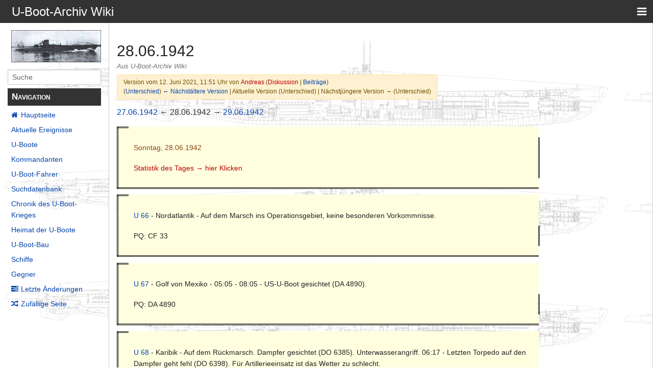

--- FILE ---
content_type: text/html; charset=UTF-8
request_url: http://www.ubootarchiv.de/ubootwiki/index.php?title=28.06.1942&oldid=130960
body_size: 23394
content:
<!DOCTYPE html>
<html class="client-nojs" lang="de" dir="ltr">
<head>
<meta charset="UTF-8"/>
<title>28.06.1942 – U-Boot-Archiv Wiki</title>
<script>document.documentElement.className="client-js";RLCONF={"wgBreakFrames":!1,"wgSeparatorTransformTable":[",\t.",".\t,"],"wgDigitTransformTable":["",""],"wgDefaultDateFormat":"dmy","wgMonthNames":["","Januar","Februar","März","April","Mai","Juni","Juli","August","September","Oktober","November","Dezember"],"wgRequestId":"48abf7a47d68fe629d6b77c0","wgCSPNonce":!1,"wgCanonicalNamespace":"","wgCanonicalSpecialPageName":!1,"wgNamespaceNumber":0,"wgPageName":"28.06.1942","wgTitle":"28.06.1942","wgCurRevisionId":130960,"wgRevisionId":130960,"wgArticleId":7619,"wgIsArticle":!0,"wgIsRedirect":!1,"wgAction":"view","wgUserName":null,"wgUserGroups":["*"],"wgCategories":[],"wgPageContentLanguage":"de","wgPageContentModel":"wikitext","wgRelevantPageName":"28.06.1942","wgRelevantArticleId":7619,"wgIsProbablyEditable":!1,"wgRelevantPageIsProbablyEditable":!1,"wgRestrictionEdit":[],"wgRestrictionMove":[]};RLSTATE={"site.styles":"ready","noscript":"ready","user.styles":"ready","user":
"ready","user.options":"loading","skins.pivot.styles":"ready"};RLPAGEMODULES=["site","mediawiki.page.startup","mediawiki.page.ready","skins.pivot.js"];</script>
<script>(RLQ=window.RLQ||[]).push(function(){mw.loader.implement("user.options@1hzgi",function($,jQuery,require,module){/*@nomin*/mw.user.tokens.set({"patrolToken":"+\\","watchToken":"+\\","csrfToken":"+\\"});mw.user.options.set({"variant":"de"});
});});</script>
<link rel="stylesheet" href="/ubootwiki/load.php?lang=de&amp;modules=skins.pivot.styles&amp;only=styles&amp;skin=pivot"/>
<script async="" src="/ubootwiki/load.php?lang=de&amp;modules=startup&amp;only=scripts&amp;raw=1&amp;skin=pivot"></script>
<style>#ca-history { display:none!important; }</style><style>#ca-viewsource { display:none!important; }</style><style>#ca-talk { display:none!important; }</style><style>#ca-nstab-main { display:none!important; }</style><style>#p-personal { display:none!important; }</style><style>#p-tb { display:none!important; }</style><style>#p-lang { display:none!important; }</style><style>#ca-nstab-main { display:none!important; }</style><style>#ca-nstab-user { display:none!important; }</style><style>#ca-view { display:none!important; }</style><style>#ca-edit { display:none!important; }</style><style>#ca-ve-edit { display:none!important; }</style><style>#ca-formedit { display:none!important; }</style><style>#ca-watch { display:none!important; }</style><style>#ca-unwatch { display:none!important; }</style><style>#ca-delete { display:none!important; }</style><style>#ca-move { display:none!important; }</style><style>#ca-protect { display:none!important; }</style><style>#p-logo { display:none!important; }</style><style>#t-specialpages { display:none!important; }</style><style>#t-whatlinkshere { display:none!important; }</style><style>#t-recentchangeslinked { display:none!important; }</style><style>#t-upload { display:none!important; }</style><style>#t-print { display:none!important; }</style><style>#t-info { display:none!important; }</style><style>#t-permalink { display:none!important; }</style><style>#drop { display:none!important; }</style>
<meta name="ResourceLoaderDynamicStyles" content=""/>
<link rel="stylesheet" href="/ubootwiki/load.php?lang=de&amp;modules=site.styles&amp;only=styles&amp;skin=pivot"/>
<meta name="generator" content="MediaWiki 1.35.1"/>
<meta name="robots" content="noindex,nofollow"/>
<meta name="viewport" content="width=device-width, user-scalable=yes, initial-scale=1.0"/>
<link rel="shortcut icon" href="/favicon.ico"/>
<link rel="search" type="application/opensearchdescription+xml" href="/ubootwiki/opensearch_desc.php" title="U-Boot-Archiv Wiki (de)"/>
<link rel="EditURI" type="application/rsd+xml" href="http://www.uboot-archiv.de/ubootwiki/api.php?action=rsd"/>
<link rel="license" href="http://www.gnu.org/copyleft/fdl.html"/>
<link rel="alternate" type="application/atom+xml" title="Atom-Feed für „U-Boot-Archiv Wiki“" href="/ubootwiki/index.php?title=Spezial:Letzte_%C3%84nderungen&amp;feed=atom"/>
<!--[if lt IE 9]><script src="/ubootwiki/resources/lib/html5shiv/html5shiv.js"></script><![endif]-->
</head>
<body class="mediawiki ltr sitedir-ltr capitalize-all-nouns mw-hide-empty-elt ns-0 ns-subject page-28_06_1942 rootpage-28_06_1942 skin-pivot action-view">
<!-- START PIVOTTEMPLATE -->
		<div class="off-canvas-wrap docs-wrap" data-offcanvas="">
			<div class="inner-wrap">
								<nav class="tab-bar hide-for-print">
					<section id="left-nav-aside" class="left-small show-for-small">
						<a href="#" class="left-off-canvas-toggle"><span id="menu-user"><i class="fa fa-navicon fa-lg"></i></span></a>
					</section>
					
					<section id="middle-nav" class="middle tab-bar-section">
						<div class="title"><a href="/ubootwiki/index.php/Hauptseite">
					<span class="show-for-medium-up">U-Boot-Archiv Wiki</span>
						<span class="show-for-small-only">
												U-Boot-Archiv Wiki</span></a></div>
					</section>
					
					<section id="right-nav-aside" class="right-small">
					<a href="#" class="right-off-canvas-toggle"><span id="menu-user"><i class="fa fa-navicon fa-lg"></i></span></a>
					</section>
				</nav>
								    <aside class="left-off-canvas-menu">
      					<ul class="off-canvas-list">
						
								<li class="has-form">
									<form action="/ubootwiki/index.php" id="searchform-sidebar" class="mw-search">
										<div class="row collapse">
											<div class="small-12 columns">
												<input type="search" name="search" placeholder="Suche" title="Search [alt-shift-f]" accesskey="f" id="searchInput" autocomplete="off">
											</div>
										</div>
									</form>
								</li>
								
							<li><label class="sidebar" id="p-navigation">Navigation</label></li><li id="n-mainpage-description"><a href="/ubootwiki/index.php/Hauptseite" title="Hauptseite besuchen [z]" accesskey="z">Hauptseite</a></li><li id="n-currentevents"><a href="/ubootwiki/index.php/U-Boot-Archiv_Wiki:Aktuelle_Ereignisse" title="Hintergrundinformationen zu aktuellen Ereignissen">Aktuelle Ereignisse</a></li><li id="n-U-Boote"><a href="/ubootwiki/index.php/Die_U-Boote">U-Boote</a></li><li id="n-Kommandanten"><a href="/ubootwiki/index.php/Kommandanten">Kommandanten</a></li><li id="n-U-Boot-Fahrer"><a href="/ubootwiki/index.php/Die_U-Boot-Fahrer">U-Boot-Fahrer</a></li><li id="n-Suchdatenbank"><a href="/ubootwiki/index.php/Namen_aller_U-Bootfahrer">Suchdatenbank</a></li><li id="n-Chronik-des-U-Boot-Krieges"><a href="/ubootwiki/index.php/Chronik_des_U-Boot-Krieges">Chronik des U-Boot-Krieges</a></li><li id="n-Heimat-der-U-Boote"><a href="/ubootwiki/index.php/Die_Heimat_der_U-Boote">Heimat der U-Boote</a></li><li id="n-U-Boot-Bau"><a href="/ubootwiki/index.php/Der_U-Boot-Bau">U-Boot-Bau</a></li><li id="n-Schiffe"><a href="/ubootwiki/index.php/Schiffe">Schiffe</a></li><li id="n-Gegner"><a href="/ubootwiki/index.php/Die_Gegner">Gegner</a></li><li id="n-recentchanges"><a href="/ubootwiki/index.php/Spezial:Letzte_%C3%84nderungen" title="Liste der letzten Änderungen in diesem Wiki [r]" accesskey="r">Letzte Änderungen</a></li><li id="n-randompage"><a href="/ubootwiki/index.php/Spezial:Zuf%C3%A4llige_Seite" title="Zufällige Seite aufrufen [x]" accesskey="x">Zufällige Seite</a></li><li><label class="sidebar" id="p-tb">Werkzeuge</label></li><li id="t-whatlinkshere"><a href="/ubootwiki/index.php/Spezial:Linkliste/28.06.1942" title="Liste aller Seiten, die hierher verlinken [j]" accesskey="j">Links auf diese Seite</a></li><li id="t-recentchangeslinked"><a href="/ubootwiki/index.php/Spezial:%C3%84nderungen_an_verlinkten_Seiten/28.06.1942" rel="nofollow" title="Letzte Änderungen an Seiten, die von hier verlinkt sind [k]" accesskey="k">Änderungen an verlinkten Seiten</a></li><li id="t-specialpages"><a href="/ubootwiki/index.php/Spezial:Spezialseiten" title="Liste aller Spezialseiten [q]" accesskey="q">Spezialseiten</a></li><li id="t-print"><a href="javascript:print();" rel="alternate" title="Druckansicht dieser Seite [p]" accesskey="p">Druckversion</a></li><li id="t-permalink"><a href="/ubootwiki/index.php?title=28.06.1942&amp;oldid=130960" title="Dauerhafter Link zu dieser Seitenversion">Permanenter Link</a></li><li id="t-info"><a href="/ubootwiki/index.php?title=28.06.1942&amp;action=info" title="Weitere Informationen über diese Seite">Seiten­informationen</a></li>						</ul>
					</aside>
					
					<aside class="right-off-canvas-menu">
					  <ul class="off-canvas-list">
													<li id="pt-login"><a href="/ubootwiki/index.php?title=Spezial:Anmelden&amp;returnto=28.06.1942&amp;returntoquery=oldid%3D130960" title="Sich anzumelden wird gerne gesehen, ist jedoch nicht zwingend erforderlich. [o]" accesskey="o">Anmelden</a></li>												  </ul>
					</aside>

					<section id="main-section" class="main-section" >
					
						<div id="page-content">
							
							<div id="mw-js-message" style="display:none;"></div>

							<div class="row">
								
								<div id="sidebar" class="large-2 medium-3 columns hide-for-small hide-for-print">
										<ul class="side-nav">
											<li class="name logo">
											<a href="/ubootwiki/index.php/Hauptseite">
												<img alt="U-Boot-Archiv Wiki" src="http://www.ubootarchiv.de/phpBB3_old/styles/subsilver2/imageset/site_logo.gif" style="max-width: 100%;height: auto;display: inline-block; vertical-align: middle;"></a>		
											</li>
											<li class="has-form">
												<form action="/ubootwiki/index.php" id="searchform-offCanvas" class="mw-search">
													<div class="row collapse">
														<div class="small-12 columns">
															<input type="search" name="search" placeholder="Suche" title="Search [alt-shift-f]" accesskey="f" class="mw-searchInput" autocomplete="off">
														</div>
													</div>
												</form>
											</li>
								
											<li><label class="sidebar" id="p-navigation">Navigation</label></li><li id="n-mainpage-description"><a href="/ubootwiki/index.php/Hauptseite" title="Hauptseite besuchen [z]" accesskey="z">Hauptseite</a></li><li id="n-currentevents"><a href="/ubootwiki/index.php/U-Boot-Archiv_Wiki:Aktuelle_Ereignisse" title="Hintergrundinformationen zu aktuellen Ereignissen">Aktuelle Ereignisse</a></li><li id="n-U-Boote"><a href="/ubootwiki/index.php/Die_U-Boote">U-Boote</a></li><li id="n-Kommandanten"><a href="/ubootwiki/index.php/Kommandanten">Kommandanten</a></li><li id="n-U-Boot-Fahrer"><a href="/ubootwiki/index.php/Die_U-Boot-Fahrer">U-Boot-Fahrer</a></li><li id="n-Suchdatenbank"><a href="/ubootwiki/index.php/Namen_aller_U-Bootfahrer">Suchdatenbank</a></li><li id="n-Chronik-des-U-Boot-Krieges"><a href="/ubootwiki/index.php/Chronik_des_U-Boot-Krieges">Chronik des U-Boot-Krieges</a></li><li id="n-Heimat-der-U-Boote"><a href="/ubootwiki/index.php/Die_Heimat_der_U-Boote">Heimat der U-Boote</a></li><li id="n-U-Boot-Bau"><a href="/ubootwiki/index.php/Der_U-Boot-Bau">U-Boot-Bau</a></li><li id="n-Schiffe"><a href="/ubootwiki/index.php/Schiffe">Schiffe</a></li><li id="n-Gegner"><a href="/ubootwiki/index.php/Die_Gegner">Gegner</a></li><li id="n-recentchanges"><a href="/ubootwiki/index.php/Spezial:Letzte_%C3%84nderungen" title="Liste der letzten Änderungen in diesem Wiki [r]" accesskey="r">Letzte Änderungen</a></li><li id="n-randompage"><a href="/ubootwiki/index.php/Spezial:Zuf%C3%A4llige_Seite" title="Zufällige Seite aufrufen [x]" accesskey="x">Zufällige Seite</a></li><li><label class="sidebar" id="p-tb">Werkzeuge</label></li><li id="t-whatlinkshere"><a href="/ubootwiki/index.php/Spezial:Linkliste/28.06.1942" title="Liste aller Seiten, die hierher verlinken [j]" accesskey="j">Links auf diese Seite</a></li><li id="t-recentchangeslinked"><a href="/ubootwiki/index.php/Spezial:%C3%84nderungen_an_verlinkten_Seiten/28.06.1942" rel="nofollow" title="Letzte Änderungen an Seiten, die von hier verlinkt sind [k]" accesskey="k">Änderungen an verlinkten Seiten</a></li><li id="t-specialpages"><a href="/ubootwiki/index.php/Spezial:Spezialseiten" title="Liste aller Spezialseiten [q]" accesskey="q">Spezialseiten</a></li><li id="t-print"><a href="javascript:print();" rel="alternate" title="Druckansicht dieser Seite [p]" accesskey="p">Druckversion</a></li><li id="t-permalink"><a href="/ubootwiki/index.php?title=28.06.1942&amp;oldid=130960" title="Dauerhafter Link zu dieser Seitenversion">Permanenter Link</a></li><li id="t-info"><a href="/ubootwiki/index.php?title=28.06.1942&amp;action=info" title="Weitere Informationen über diese Seite">Seiten­informationen</a></li>										</ul>
								</div>
								
								<div id="p-cactions" class="large-10 medium-9 columns">
								
									<div class="row">
										<div class="large-12 columns">
												<!-- Output page indicators -->
												<div class="mw-indicators mw-body-content">
</div>
												<!-- If user is logged in output echo location -->
																								<!--[if lt IE 9]>
												<div id="siteNotice" class="sitenotice">U-Boot-Archiv Wiki sieht in dieser Version des Internet Explorers nicht wie gewünscht aus. Es wird ein Upgrade des Internet Explorers oder der Umstieg auf einen Browser wie Firefox oder Chrome empfohlen.</div>
												<![endif]-->

																																		</div>
									</div>
								
																			<a href="#" data-options="align:left" data-dropdown="drop1" class="button secondary small radius pull-right hide-for-print" id="drop"><i class="fa fa-navicon fa-lg"><span id="page-actions" class="show-for-medium-up">&nbsp;Aktionen</span></i></a>
										<ul id="drop1" class="tiny content f-dropdown" data-dropdown-content>
											<li id="ca-nstab-main" class="selected"><a href="/ubootwiki/index.php/28.06.1942" title="Seiteninhalt anzeigen [c]" accesskey="c">Seite</a></li><li id="ca-talk" class="new"><a href="/ubootwiki/index.php?title=Diskussion:28.06.1942&amp;action=edit&amp;redlink=1" rel="discussion" title="Diskussion zum Seiteninhalt (Seite nicht vorhanden) [t]" accesskey="t">Diskussion</a></li><li id="ca-viewsource"><a href="/ubootwiki/index.php?title=28.06.1942&amp;action=edit" title="Diese Seite ist geschützt. Ihr Quelltext kann dennoch angesehen und kopiert werden. [e]" accesskey="e">Quelltext anzeigen</a></li><li id="ca-history"><a href="/ubootwiki/index.php?title=28.06.1942&amp;action=history" title="Frühere Versionen dieser Seite [h]" accesskey="h">Versionsgeschichte</a></li>																					</ul>

																		<div id="content">
									<h1 class="title">28.06.1942</h1>
																				<h3 id="tagline">Aus U-Boot-Archiv Wiki</h3>									<div class="mw-revision warningbox"><div id="mw-revision-info">Version vom 12. Juni 2021, 11:51 Uhr von <a href="/ubootwiki/index.php?title=Benutzer:Andreas&amp;action=edit&amp;redlink=1" class="new mw-userlink" title="Benutzer:Andreas (Seite nicht vorhanden)"><bdi>Andreas</bdi></a> <span class="mw-usertoollinks">(<a href="/ubootwiki/index.php?title=Benutzer_Diskussion:Andreas&amp;action=edit&amp;redlink=1" class="new mw-usertoollinks-talk" title="Benutzer Diskussion:Andreas (Seite nicht vorhanden)">Diskussion</a> | <a href="/ubootwiki/index.php/Spezial:Beitr%C3%A4ge/Andreas" class="mw-usertoollinks-contribs" title="Spezial:Beiträge/Andreas">Beiträge</a>)</span></div><div id="mw-revision-nav">(<a href="/ubootwiki/index.php?title=28.06.1942&amp;diff=prev&amp;oldid=130960" title="28.06.1942">Unterschied</a>) <a href="/ubootwiki/index.php?title=28.06.1942&amp;direction=prev&amp;oldid=130960" title="28.06.1942">← Nächstältere Version</a> | Aktuelle Version (Unterschied) | Nächstjüngere Version → (Unterschied)</div></div>									<div id="contentSub" class="clear_both"></div>
									<div id="bodyContent" class="mw-bodytext">
									<div id="mw-content-text" lang="de" dir="ltr" class="mw-content-ltr"><div class="mw-parser-output"><p><a href="/ubootwiki/index.php/27.06.1942" title="27.06.1942">27.06.1942</a> ← 28.06.1942 → <a href="/ubootwiki/index.php/29.06.1942" title="29.06.1942">29.06.1942</a>
</p>
<table style="background-color:#FFFFE0;border-color:black;border-width:3px;border-style:double;width:80%;align:center">

<tbody><tr>
<td style="width:2%">
</td></tr>
<tr>
<td></td>
<td colspan="3"><span style="color:saddlebrown;">Sonntag, 28.06.1942</span>
</td></tr>
<tr>
<td></td>
<td colspan="3"><a href="/ubootwiki/index.php?title=Statistik_28.06.1942&amp;action=edit&amp;redlink=1" class="new" title="Statistik 28.06.1942 (Seite nicht vorhanden)">Statistik des Tages → hier Klicken</a>
</td></tr>
<tr>
<td></td>
<td>
</td></tr>
</tbody></table>
<table style="background-color:#FFFFE0;border-color:black;border-width:3px;border-style:double;width:80%;align:center">

<tbody><tr>
<td style="width:2%">
</td></tr>
<tr>
<td></td>
<td><a href="/ubootwiki/index.php/U_66" title="U 66">U 66</a> - Nordatlantik - Auf dem Marsch ins Operationsgebiet, keine besonderen Vorkommnisse.
</td></tr>
<tr>
<td></td>
<td colspan="3">PQ: CF 33
</td></tr>
<tr>
<td></td>
<td>
</td></tr>
</tbody></table>
<table style="background-color:#FFFFE0;border-color:black;border-width:3px;border-style:double;width:80%;align:center">

<tbody><tr>
<td style="width:2%">
</td></tr>
<tr>
<td></td>
<td><a href="/ubootwiki/index.php/U_67" title="U 67">U 67</a> - Golf von Mexiko - 05:05 - 08:05 - US-U-Boot gesichtet (DA 4890).
</td></tr>
<tr>
<td></td>
<td colspan="3">PQ: DA 4890
</td></tr>
<tr>
<td></td>
<td>
</td></tr>
</tbody></table>
<table style="background-color:#FFFFE0;border-color:black;border-width:3px;border-style:double;width:80%;align:center">

<tbody><tr>
<td style="width:2%">
</td></tr>
<tr>
<td></td>
<td><a href="/ubootwiki/index.php/U_68" title="U 68">U 68</a> - Karibik - Auf dem Rückmarsch. Dampfer gesichtet (DO 6385). Unterwasserangriff. 06:17 - Letzten Torpedo auf den Dampfer geht fehl (DO 6398). Für Artillerieeinsatz ist das Wetter zu schlecht.
</td></tr>
<tr>
<td></td>
<td colspan="3">PQ: DO 6385 - DO 6398
</td></tr>
<tr>
<td></td>
<td>
</td></tr>
</tbody></table>
<table style="background-color:#FFFFE0;border-color:black;border-width:3px;border-style:double;width:80%;align:center">

<tbody><tr>
<td style="width:2%">
</td></tr>
<tr>
<td></td>
<td><a href="/ubootwiki/index.php/U_77" title="U 77">U 77</a>
</td></tr>
<tr>
<td></td>
<td colspan="3">PQ: -
</td></tr>
<tr>
<td></td>
<td>
</td></tr>
</tbody></table>
<table style="background-color:#FFFFE0;border-color:black;border-width:3px;border-style:double;width:80%;align:center">

<tbody><tr>
<td style="width:2%">
</td></tr>
<tr>
<td></td>
<td><a href="/ubootwiki/index.php/U_84" title="U 84">U 84</a>
</td></tr>
<tr>
<td></td>
<td colspan="3">PQ: -
</td></tr>
<tr>
<td></td>
<td>
</td></tr>
</tbody></table>
<p><span style="color:saddlebrown;">ANMERKUNGEN</span>
</p>
<table style="background-color:#FFFFE0;border-color:black;border-width:3px;border-style:double;width:80%;align:center">

<tbody><tr>
<td style="width:2%">
</td></tr>
<tr>
<td></td>
<td colspan="3">
<p>Hinweis: Alle blau hervorgehobenen Textabschnitte sind Verlinkungen zum besseren Verständnis. Wenn sie auf diese Textabschnitte klicken werden sie zu einer Beschreibung des Bergriffes weitergeleitet.
</p><p><a href="/ubootwiki/index.php/Anmerkungen_f%C3%BCr_die_Chronik" title="Anmerkungen für die Chronik">Anmerkungen für die Chronik - - Bitte hier Klicken</a>
</p><p><a href="/ubootwiki/index.php/In_eigener_Sache" title="In eigener Sache">In eigener Sache und Kontaktadresse - Bitte hier Klicken</a>
</p>
</td></tr>
</tbody></table>
<p><a href="/ubootwiki/index.php/27.06.1942" title="27.06.1942">27.06.1942</a> ← 28.06.1942 → <a href="/ubootwiki/index.php/29.06.1942" title="29.06.1942">29.06.1942</a>
</p>
<!-- 
NewPP limit report
Cached time: 20251105060817
Cache expiry: 86400
Dynamic content: false
Complications: []
CPU time usage: 0.006 seconds
Real time usage: 0.006 seconds
Preprocessor visited node count: 3/1000000
Post‐expand include size: 0/2097152 bytes
Template argument size: 0/2097152 bytes
Highest expansion depth: 1/40
Expensive parser function count: 0/100
Unstrip recursion depth: 0/20
Unstrip post‐expand size: 0/5000000 bytes
-->
<!--
Transclusion expansion time report (%,ms,calls,template)
100.00%    0.000      1 -total
-->

<!-- Saved in parser cache with key c5ubootwiki:pcache:idhash:7619-0!canonical and timestamp 20251105060817 and revision id 130960
 -->
</div></div><div class="printfooter">
Abgerufen von „<a dir="ltr" href="http://www.uboot-archiv.de/ubootwiki/index.php?title=28.06.1942&amp;oldid=130960">http://www.uboot-archiv.de/ubootwiki/index.php?title=28.06.1942&amp;oldid=130960</a>“</div>
									<div class="clear_both"></div>
									</div>
									</div>
									<div id="categories" class="row">
										<div class="small-12 columns">
											<div class="group"><div id="catlinks" class="catlinks catlinks-allhidden" data-mw="interface"></div></div>
																					</div>
									</div>	
													
									<footer class="row">

										<div id="footer">
											<div id="div-footer-left" class="small-12 medium-8 large-9 columns">
											<ul id="footer-left">
																									<li id="footer-lastmod"> Diese Seite wurde zuletzt am 12. Juni 2021 um 11:51 Uhr bearbeitet.</li>
																									<li id="footer-copyright">Der Inhalt ist verfügbar unter der Lizenz <a class="external" rel="nofollow" href="http://www.gnu.org/copyleft/fdl.html">GNU Free Documentation License 1.2</a>, sofern nicht anders angegeben.</li>
																									<li id="footer-privacy"><a href="/ubootwiki/index.php/U-Boot-Archiv_Wiki:Datenschutz" title="U-Boot-Archiv Wiki:Datenschutz">Datenschutz</a></li>
																									<li id="footer-about"><a href="/ubootwiki/index.php/U-Boot-Archiv_Wiki:%C3%9Cber_U-Boot-Archiv_Wiki" title="U-Boot-Archiv Wiki:Über U-Boot-Archiv Wiki">Über U-Boot-Archiv Wiki</a></li>
																									<li id="footer-disclaimer"><a href="/ubootwiki/index.php/U-Boot-Archiv_Wiki:Impressum" title="U-Boot-Archiv Wiki:Impressum">Haftungsausschluss</a></li>
																					
											</ul>
											</div>	
											<div id="footer-right-icons" class="small-12 medium-4 large-3 columns hide-for-print">
											<ul id="footer-right">
												<li class="social-follow hide-for-print">
																									</li>
																							</ul>
											</div>		
										</div>			
									</footer>
								
								</div>
						</div>
					</div>
						
				</section>
				
			</div>
		</div>
		<div>
			<a class="exit-off-canvas"></a>	
		</div>
		
		
		
<script>(RLQ=window.RLQ||[]).push(function(){mw.config.set({"wgPageParseReport":{"limitreport":{"cputime":"0.006","walltime":"0.006","ppvisitednodes":{"value":3,"limit":1000000},"postexpandincludesize":{"value":0,"limit":2097152},"templateargumentsize":{"value":0,"limit":2097152},"expansiondepth":{"value":1,"limit":40},"expensivefunctioncount":{"value":0,"limit":100},"unstrip-depth":{"value":0,"limit":20},"unstrip-size":{"value":0,"limit":5000000},"timingprofile":["100.00%    0.000      1 -total"]},"cachereport":{"timestamp":"20251105060817","ttl":86400,"transientcontent":false}}});mw.config.set({"wgBackendResponseTime":70});});</script>
				
		</body>
		</html>

